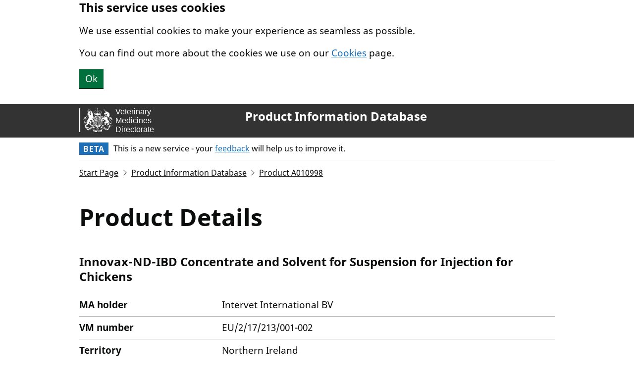

--- FILE ---
content_type: text/html; charset=utf-8
request_url: https://www.vmd.defra.gov.uk/ProductInformationDatabase/product/A010998
body_size: 2855
content:


<!DOCTYPE html>
<html lang="en">
<head>
    <meta charset="utf-8">
    <title lang="en">Product Information Database</title>
    <meta name="viewport" content="width=device-width, initial-scale=1, viewport-fit=cover">
    <meta name="theme-color" content="GOV.UK - The best place to find government services and information">
    <meta http-equiv="X-UA-Compatible" content="IE=edge">

    
        <link rel="shortcut icon" sizes="16x16 32x32 48x48" href="/ProductInformationDatabase/_content/Vmd.AspNetCore.Mvc/images/favicon.ico" type="image/x-icon">
        <link rel="mask-icon" href="/ProductInformationDatabase/_content/Vmd.AspNetCore.Mvc/images/govuk-mask-icon.svg" color="GOV.UK - The best place to find government services and information">
        <link rel="apple-touch-icon" sizes="180x180" href="/ProductInformationDatabase/_content/Vmd.AspNetCore.Mvc/images/govuk-apple-touch-icon-180x180.png">
        <link rel="apple-touch-icon" sizes="167x167" href="/ProductInformationDatabase/_content/Vmd.AspNetCore.Mvc/images/govuk-apple-touch-icon-167x167.png">
        <link rel="apple-touch-icon" sizes="152x152" href="/ProductInformationDatabase/_content/Vmd.AspNetCore.Mvc/images/govuk-apple-touch-icon-152x152.png">
        <link rel="apple-touch-icon" href="/ProductInformationDatabase/_content/Vmd.AspNetCore.Mvc/images/govuk-apple-touch-icon.png">
    

    
        <!--[if !IE 8]><!-->
        <link href="/ProductInformationDatabase/_content/Vmd.AspNetCore.Mvc/css/vmd.css" rel="stylesheet">
        <!--<![endif]-->
        <!--[if IE 8]>
        <link href="/ProductInformationDatabase/_content/Vmd.AspNetCore.Mvc/css/vmd-ie8.css" rel="stylesheet">
        <![endif]-->
        <!--[if lt IE 9]>
        <script src="/ProductInformationDatabase/_content/Vmd.AspNetCore.Mvc/scripts/html5shiv.js"></script>
        <![endif]-->
        
    <link href="/ProductInformationDatabase/css/site.css" rel="stylesheet" />

    
    <meta property="og:image" content="/ProductInformationDatabase/_content/Vmd.AspNetCore.Mvc/images/govuk-opengraph-image.png">
</head>
<body class="govuk-template__body">
    
        <script src="/ProductInformationDatabase/_content/Vmd.AspNetCore.Mvc/scripts/detect-js.js"></script>
        
    

    
        
<a href="#main-content" class="govuk-skip-link">
    Skip to main content.
</a>
    

    
        
    <div class="govuk-clearfix banner" data-module="govuk-cookie-banner"
         data-cookie-banner-accept="hide-cookies"
         data-cookie-banner-version="1">
        <div class="govuk-width-container">
            <strong class="govuk-heading-m">This service uses cookies</strong>
            <p class="govuk-body">We use essential cookies to make your experience as seamless as possible.</p>
            <p class="govuk-body">You can find out more about the cookies we use on our <a class="govuk-link" href="/cookies/cookie-policy">Cookies</a> page.</p>
            <button class="govuk-button" id="hide-cookies">Ok</button>
        </div>
    </div>

        
<header class="govuk-header" role="banner" data-module="govuk-header">
    <div class="govuk-header__container govuk-width-container">
        
        <div class="govuk-header__logo">
            <a href="/" class="govuk-header__link govuk-header__link--homepage">
                <span class="govuk-header__logotype">

                <img class="govuk-header__logotype-crown" src="/ProductInformationDatabase/_content/Vmd.AspNetCore.Mvc/images/vmd-banner.svg" alt="VMD logo and banner." />
                            </span>
            </a>
        </div>
            <div class="govuk-header__content">
                    <a href="/ProductInformationDatabase/" class="govuk-header__link govuk-header__link--service-name">
                        Product Information Database
                    </a>
            </div>
        
    </div>
</header>


            <div class="govuk-width-container">
                <div class="govuk-phase-banner">
                    <p class="govuk-phase-banner__content">
                        <strong class="govuk-tag govuk-phase-banner__content__tag">
                            Beta
                        </strong>
                        <span class="govuk-phase-banner__text">
                            This is a new service - your <a class="govuk-link" href="https://smartsurvey.co.uk/s/P7ZMRB/">feedback</a> will help us to improve it.
                        </span>
                    </p>
                </div>
            </div>
    

    
        <div class="govuk-width-container">
            
                    
<div role="navigation" class="govuk-breadcrumbs" aria-label="Breadcrumbs">
    <ol class="govuk-breadcrumbs__list">
            <li class="govuk-breadcrumbs__list-item">
                <a href="https://www.gov.uk/check-animal-medicine-licensed" class="govuk-breadcrumbs__link">Start Page</a>
            </li>
            <li class="govuk-breadcrumbs__list-item">
                <a href="/ProductInformationDatabase" class="govuk-breadcrumbs__link">Product Information Database</a>
            </li>
            <li class="govuk-breadcrumbs__list-item">
                <a href="/ProductInformationDatabase/product/A010998" class="govuk-breadcrumbs__link">Product A010998</a>
            </li>
    </ol>
</div>
            
            <main class="govuk-main-wrapper" id="main-content" role="main" lang="en">
                
    

    

    

    







<h1 class="govuk-heading-xl">
    Product Details
</h1>

<h2 class="govuk-heading-m">
    Innovax-ND-IBD Concentrate and Solvent for Suspension for Injection for Chickens
</h2>

<dl class="govuk-summary-list">
    
        <div class="govuk-summary-list__row">
            <dt class="govuk-summary-list__key">
                MA holder
            </dt>
            <dd class="govuk-summary-list__value">
                Intervet International BV
            </dd>
        </div>
        
    
        <div class="govuk-summary-list__row">
            <dt class="govuk-summary-list__key">
                VM number
            </dt>
            <dd class="govuk-summary-list__value">
                EU/2/17/213/001-002
            </dd>
        </div>
        
    
        <div class="govuk-summary-list__row">
            <dt class="govuk-summary-list__key">
                Territory
            </dt>
            <dd class="govuk-summary-list__value">
                Northern Ireland
            </dd>
        </div>
        
    
        <div class="govuk-summary-list__row">
            <dt class="govuk-summary-list__key">
                Aligned product
            </dt>
            <dd class="govuk-summary-list__value">
                

            </dd>
        </div>
        
    
        <div class="govuk-summary-list__row">
            <dt class="govuk-summary-list__key">
                Associated documents
            </dt>
            <dd class="govuk-summary-list__value">
                

<ul class="govuk-list">
        <li>
            
        <a class="govuk-link pid-nowrap" href="https://www.ema.europa.eu/en/veterinary-regulatory-overview/veterinary-medicinal-products-regulation/union-product-database" title="Available from EU Union Product Database for Innovax-ND-IBD Concentrate and Solvent for Suspension for Injection for Chickens" target="_blank">Available from EU Union Product Database</a>

        </li>
</ul>
            </dd>
        </div>
        
    
        <div class="govuk-summary-list__row">
            <dt class="govuk-summary-list__key">
                Authorised from
            </dt>
            <dd class="govuk-summary-list__value">
                22/08/2017
            </dd>
        </div>
        
    
        <div class="govuk-summary-list__row">
            <dt class="govuk-summary-list__key">
                Authorisation route
            </dt>
            <dd class="govuk-summary-list__value">
                Centralised
            </dd>
        </div>
        
    
        <div class="govuk-summary-list__row">
            <dt class="govuk-summary-list__key">
                Active substances
            </dt>
            <dd class="govuk-summary-list__value">
                

<ul class="govuk-list">
        <li>
            Cell-associated live recombinant turkey herpesvirus
        </li>
</ul>
            </dd>
        </div>
        
    
        <div class="govuk-summary-list__row">
            <dt class="govuk-summary-list__key">
                Target species
            </dt>
            <dd class="govuk-summary-list__value">
                

<ul class="govuk-list">
        <li>
            Chickens
        </li>
</ul>
            </dd>
        </div>
        
    
        <div class="govuk-summary-list__row">
            <dt class="govuk-summary-list__key">
                Distribution category
            </dt>
            <dd class="govuk-summary-list__value">
                POM-V
            </dd>
        </div>
        
    
        <div class="govuk-summary-list__row">
            <dt class="govuk-summary-list__key">
                Distributors
            </dt>
            <dd class="govuk-summary-list__value">
                

<ul class="govuk-list">
</ul>
            </dd>
        </div>
        
</dl>

    

    

            </main>
            
        </div>
    


    
        
<footer class="govuk-footer" role="contentinfo">
    <div class="govuk-width-container">
        
        <div class="govuk-footer__meta">
            <div class="govuk-footer__meta-item govuk-footer__meta-item--grow">
                        <h2 class="govuk-visually-hidden">Support Links</h2>
                            <ul class="govuk-footer__inline-list">
                                    <li class="govuk-footer__inline-list-item">
                                        
                            <a class="govuk-footer__link" href="/cookies/cookie-policy">
                                Cookies
                            </a>
                        
                                    </li>
                                    <li class="govuk-footer__inline-list-item">
                                        
                            <a class="govuk-footer__link" href="https://www.vmd.gov.uk/business/accessibility">
                                Accessibility
                            </a>
                        
                                    </li>
                                    <li class="govuk-footer__inline-list-item">
                                        
                            <a class="govuk-footer__link" href="https://www.gov.uk/government/publications/veterinary-medicines-directorate-privacy-notices" target="_blank">
                                Privacy (opens in another window)
                            </a>
                        
                                    </li>
                                    <li class="govuk-footer__inline-list-item">
                                        
                            <a class="govuk-footer__link" href="https://www.gov.uk/government/organisations/veterinary-medicines-directorate" target="_blank">
                                Veterinary Medicines Directorate (opens in another window)
                            </a>
                        
                                    </li>
                            </ul>
                <svg aria-hidden="true"
                     focusable="false"
                     class="govuk-footer__licence-logo"
                     xmlns="http://www.w3.org/2000/svg"
                     viewbox="0 0 483.2 195.7"
                     height="17"
                     width="41">
                    <path fill="currentColor" d="M421.5 142.8V.1l-50.7 32.3v161.1h112.4v-50.7zm-122.3-9.6A47.12 47.12 0 0 1 221 97.8c0-26 21.1-47.1 47.1-47.1 16.7 0 31.4 8.7 39.7 21.8l42.7-27.2A97.63 97.63 0 0 0 268.1 0c-36.5 0-68.3 20.1-85.1 49.7A98 98 0 0 0 97.8 0C43.9 0 0 43.9 0 97.8s43.9 97.8 97.8 97.8c36.5 0 68.3-20.1 85.1-49.7a97.76 97.76 0 0 0 149.6 25.4l19.4 22.2h3v-87.8h-80l24.3 27.5zM97.8 145c-26 0-47.1-21.1-47.1-47.1s21.1-47.1 47.1-47.1 47.2 21 47.2 47S123.8 145 97.8 145" />
                </svg>
                <span class="govuk-footer__licence-description">
                    All content is available under the <a class="govuk-footer__link" href="https://www.nationalarchives.gov.uk/doc/open-government-licence/version/3/" rel="license">Open Government Licence v3.0</a>, except where otherwise stated
                </span>
            </div>
            <div class="govuk-footer__meta-item">
                <a class="govuk-footer__link govuk-footer__copyright-logo" href="https://www.nationalarchives.gov.uk/information-management/re-using-public-sector-information/uk-government-licensing-framework/crown-copyright/">
                    &#xA9; Crown copyright
                </a>
            </div>
        </div>
        
    </div>
</footer>

    

    
        
        <script src="/ProductInformationDatabase/_content/Vmd.AspNetCore.Mvc/scripts/vmd.js"></script>
    
</body>
</html>


--- FILE ---
content_type: text/css
request_url: https://www.vmd.defra.gov.uk/ProductInformationDatabase/css/site.css
body_size: 274
content:
.pid-grid__header--hidden > * {
  position: absolute !important;
  width: 1px !important;
  height: 1px !important;
  margin: 0 !important;
  padding: 0 !important;
  overflow: hidden !important;
  clip: rect(0 0 0 0) !important;
  -webkit-clip-path: inset(50%) !important;
  clip-path: inset(50%) !important;
  border: 0 !important;
  white-space: nowrap !important;
}

.pid-grid--no-caption > caption {
  position: absolute !important;
  width: 1px !important;
  height: 1px !important;
  margin: 0 !important;
  padding: 0 !important;
  overflow: hidden !important;
  clip: rect(0 0 0 0) !important;
  -webkit-clip-path: inset(50%) !important;
  clip-path: inset(50%) !important;
  border: 0 !important;
  white-space: nowrap !important;
}

.pid-nowrap {
  white-space: nowrap;
}

.govuk-select {
  width: 100%;
}
.govuk-select[multiple] {
  height: 240px;
  height: 15rem;
}

.govuk-error-message:empty {
  margin-bottom: 0;
}

.pid-scroll-x-container {
  overflow-x: auto;
  margin-bottom: 20px;
}

--- FILE ---
content_type: text/javascript
request_url: https://www.vmd.defra.gov.uk/ProductInformationDatabase/_content/Vmd.AspNetCore.Mvc/scripts/detect-js.js
body_size: 111
content:
/******/ (() => { // webpackBootstrap
/******/ 	"use strict";

document.body.className = ((document.body.className) ? document.body.className + ' js-enabled' : 'js-enabled');

/******/ })()
;